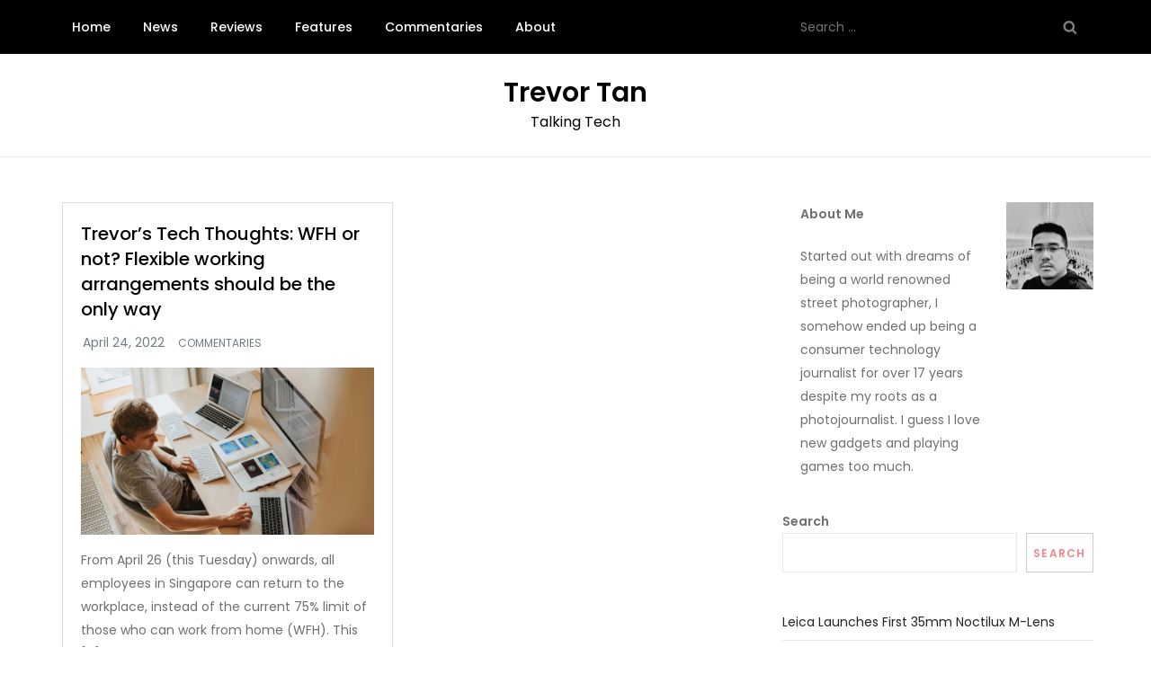

--- FILE ---
content_type: text/html; charset=utf-8
request_url: https://www.google.com/recaptcha/api2/aframe
body_size: 265
content:
<!DOCTYPE HTML><html><head><meta http-equiv="content-type" content="text/html; charset=UTF-8"></head><body><script nonce="2ISvoE15gii4gN0YTyUwSA">/** Anti-fraud and anti-abuse applications only. See google.com/recaptcha */ try{var clients={'sodar':'https://pagead2.googlesyndication.com/pagead/sodar?'};window.addEventListener("message",function(a){try{if(a.source===window.parent){var b=JSON.parse(a.data);var c=clients[b['id']];if(c){var d=document.createElement('img');d.src=c+b['params']+'&rc='+(localStorage.getItem("rc::a")?sessionStorage.getItem("rc::b"):"");window.document.body.appendChild(d);sessionStorage.setItem("rc::e",parseInt(sessionStorage.getItem("rc::e")||0)+1);localStorage.setItem("rc::h",'1769817273764');}}}catch(b){}});window.parent.postMessage("_grecaptcha_ready", "*");}catch(b){}</script></body></html>

--- FILE ---
content_type: application/javascript; charset=utf-8
request_url: https://fundingchoicesmessages.google.com/f/AGSKWxXeucgbXKYPA86rnyg1DuJ57ZolA4Q5Tpu4pFX1BvC4Co4LVpSMeIIniMRTqIwrm3dDRQBC0NR0CRuvicNZciklbKKFnUIqylS6w0imfh_SOmaK6Rt8qYXixM__DIvk4OVxAyER9KIsEWMpBEFncicBHNYwEpgxslOqynEI1Ng49m6yeWpMn0bwVYFw/_-tower-ad-/fwadmanager.-js-advertising-/gpt_ads-/satnetgoogleads.
body_size: -1286
content:
window['199bfa60-e519-40d8-936a-ce4734b30762'] = true;